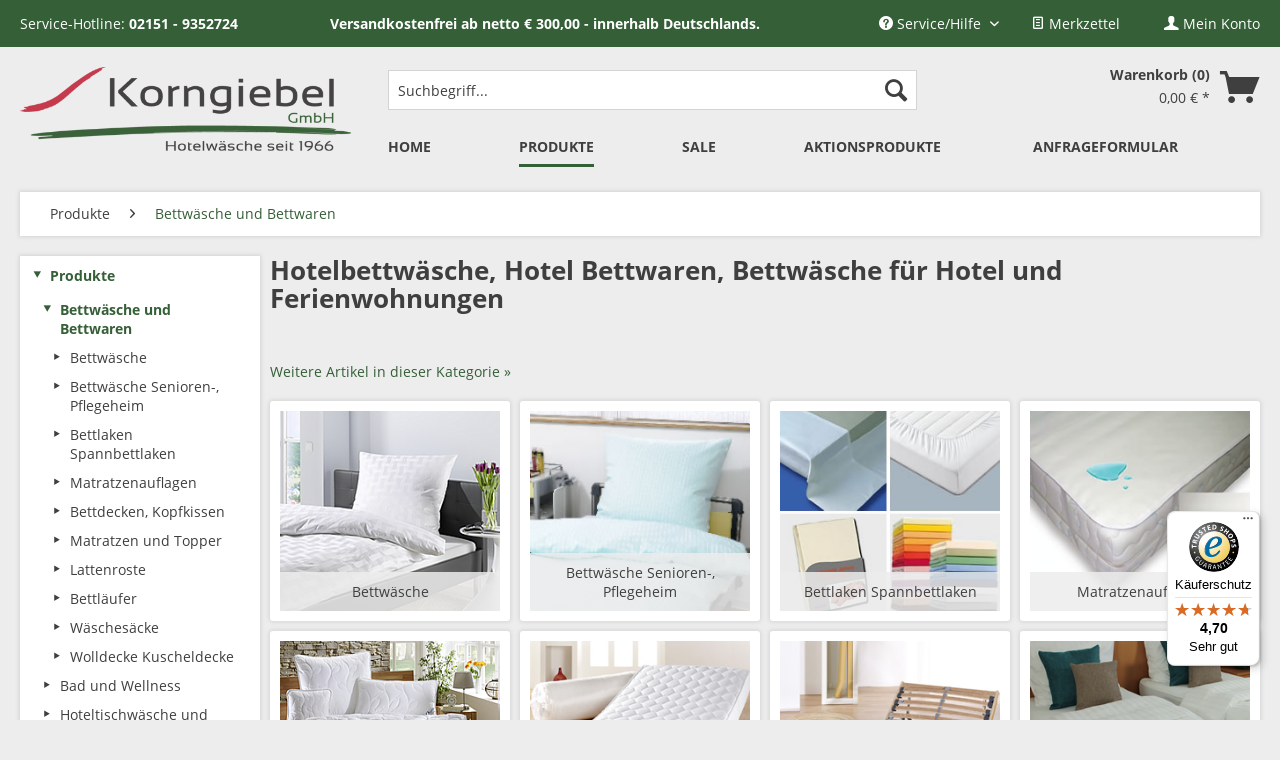

--- FILE ---
content_type: text/html; charset=UTF-8
request_url: https://www.hotelwaescheangebot.de/hotel-bettwaesche-bettwaren
body_size: 12059
content:
<!DOCTYPE html>
<html class="no-js" lang="de" itemscope="itemscope" itemtype="http://schema.org/WebPage">
<head>
<meta charset="utf-8"><script>window.dataLayer = window.dataLayer || [];</script><script>window.dataLayer.push({"ecommerce":{"currencyCode":"EUR","impressions":[]},"google_tag_params":{"ecomm_pagetype":"category","ecomm_prodid":[],"ecomm_category":"Bettw\u00e4sche und Bettwaren"}});</script><!-- WbmTagManager -->
<script>
(function(w,d,s,l,i){w[l]=w[l]||[];w[l].push({'gtm.start':new Date().getTime(),event:'gtm.js'});var f=d.getElementsByTagName(s)[0],j=d.createElement(s),dl=l!='dataLayer'?'&l='+l:'';j.async=true;j.src='https://www.googletagmanager.com/gtm.js?id='+i+dl;f.parentNode.insertBefore(j,f);})(window,document,'script','dataLayer','GTM-5F4P6CL');
</script>
<!-- End WbmTagManager -->
<meta name="author" content="Korngiebel GmbH" />
<meta name="robots" content="index,follow" />
<meta name="revisit-after" content="15 days" />
<meta name="keywords" content="hotel bettwaren, hotelbettwäsche, hotelwäsche, hotelbettwaren, matratzen, Matratzenauflagen, Einziehdecken, Kopfkissen, Steppbetten, Bettwäsche" />
<meta name="description" content="Hotel Bettwaren, Steppbetten, Kopfkissen, Matratzen in großer Auswahl. Unsere Hotelbettwäsche verschönert das Ambiente Ihrer Unterkunft." />
<meta property="og:type" content="product" />
<meta property="og:site_name" content="Korngiebel" />
<meta property="og:title" content="Bettwäsche und Bettwaren" />
<meta property="og:description" content=" Hotelbettwäsche, Hotelwäsche, Hotel Bettwaren, Matratzen
Bettwaren für Hotel, Ferienwohnung, Ferienhaus, Pension, Gästezimmer, Seniorenheim, Klinik und viele weitere Einrichtungen. Verschönern Sie Ihre Schlafzimmer mit Bettwaren in…" />
<meta name="twitter:card" content="product" />
<meta name="twitter:site" content="Korngiebel" />
<meta name="twitter:title" content="Bettwäsche und Bettwaren" />
<meta name="twitter:description" content=" Hotelbettwäsche, Hotelwäsche, Hotel Bettwaren, Matratzen
Bettwaren für Hotel, Ferienwohnung, Ferienhaus, Pension, Gästezimmer, Seniorenheim, Klinik und viele weitere Einrichtungen. Verschönern Sie Ihre Schlafzimmer mit Bettwaren in…" />
<meta property="og:image" content="https://www.hotelwaescheangebot.de/media/image/c1/73/b0/149490-bettwaescheDaNxCEtNOFgGf.jpg" />
<meta name="twitter:image" content="https://www.hotelwaescheangebot.de/media/image/c1/73/b0/149490-bettwaescheDaNxCEtNOFgGf.jpg" />
<meta itemprop="copyrightHolder" content="Korngiebel" />
<meta itemprop="copyrightYear" content="2014" />
<meta itemprop="isFamilyFriendly" content="True" />
<meta itemprop="image" content="https://www.hotelwaescheangebot.de/media/image/a7/44/29/ShopLogoLarge.png" />
<meta name="viewport" content="width=device-width, initial-scale=1.0">
<meta name="mobile-web-app-capable" content="yes">
<meta name="apple-mobile-web-app-title" content="Korngiebel">
<meta name="apple-mobile-web-app-capable" content="yes">
<meta name="apple-mobile-web-app-status-bar-style" content="default">
<link rel="apple-touch-icon-precomposed" href="/themes/Frontend/Responsive/frontend/_public/src/img/apple-touch-icon-precomposed.png">
<link rel="shortcut icon" href="https://www.hotelwaescheangebot.de/media/unknown/d9/0c/f4/favicon.ico">
<meta name="msapplication-navbutton-color" content="#355f37" />
<meta name="application-name" content="Korngiebel" />
<meta name="msapplication-starturl" content="https://www.hotelwaescheangebot.de/" />
<meta name="msapplication-window" content="width=1024;height=768" />
<meta name="msapplication-TileImage" content="/themes/Frontend/Responsive/frontend/_public/src/img/win-tile-image.png">
<meta name="msapplication-TileColor" content="#355f37">
<meta name="theme-color" content="#355f37" />
<link rel="canonical" href="https://www.hotelwaescheangebot.de/hotel-bettwaesche-bettwaren"/>
<title itemprop="name">Hotel Bettwaren, Bettwäsche bestellen</title>
<link href="/web/cache/1753691125_77bf91574d312ccd09cad13534f84bed.css" media="all" rel="stylesheet" type="text/css" />
</head>
<body class="
is--ctl-listing is--act-index" >
<div class="page-wrap">
<noscript class="noscript-main">
<div class="alert is--warning">
<div class="alert--icon">
<i class="icon--element icon--warning"></i>
</div>
<div class="alert--content">
Um Korngiebel in vollem Umfang nutzen zu k&ouml;nnen, empfehlen wir Ihnen Javascript in Ihrem Browser zu aktiveren.
</div>
</div>
<!-- WbmTagManager (noscript) -->
<iframe src="https://www.googletagmanager.com/ns.html?id=GTM-5F4P6CL"
        height="0" width="0" style="display:none;visibility:hidden"></iframe>
<!-- End WbmTagManager (noscript) --></noscript>
<header class="header-main">
<div class="top-bar">
<div class="container block-group">
<nav class="top-bar--navigation block left">
<div class="navigation--entry">
Service-Hotline: <span class="bold">02151 -   9352724 </span> <span class="bold"> &nbsp;&nbsp;&nbsp;&nbsp;&nbsp;&nbsp;&nbsp;&nbsp;&nbsp;&nbsp;&nbsp;&nbsp;&nbsp;&nbsp;&nbsp;&nbsp;&nbsp;&nbsp;&nbsp;&nbsp;&nbsp; Versandkostenfrei  ab netto € 300,00 - innerhalb Deutschlands.</span>
</div>
</nav>
<nav class="top-bar--navigation block">
<div class="navigation--entry entry--notepad" role="menuitem">
<a href="https://www.hotelwaescheangebot.de/note" title="Merkzettel" class="navigation--link">
<i class="icon--text"></i>
Merkzettel
</a>
</div>
<div class="navigation--entry entry--account with-slt" role="menuitem" data-offcanvas="false" data-offCanvasSelector=".account--dropdown-navigation">
<a href="https://www.hotelwaescheangebot.de/account" title="Mein Konto" class="navigation--link">
<i class="icon--account"></i>
<span class="account--display">
Mein Konto
</span>
</a>
<div class="account--dropdown-navigation">
<div class="navigation--smartphone">
<div class="entry--close-off-canvas">
<a href="#close-account-menu" class="account--close-off-canvas" title="Menü schließen">
Menü schließen <i class="icon--arrow-right"></i>
</a>
</div>
</div>
<div class="account--menu is--rounded is--personalized">
<span class="navigation--headline">
Mein Konto
</span>
<div class="account--menu-container">
<ul class="sidebar--navigation navigation--list is--level0 show--active-items">
<li class="navigation--entry">
<span class="navigation--signin">
<a href="https://www.hotelwaescheangebot.de/account#hide-registration" class="blocked--link btn is--primary navigation--signin-btn" data-collapseTarget="#registration" data-action="close">
Anmelden
</a>
<span class="navigation--register">
oder
<a href="https://www.hotelwaescheangebot.de/account#show-registration" class="blocked--link" data-collapseTarget="#registration" data-action="open">
registrieren
</a>
</span>
</span>
</li>
<li class="navigation--entry">
<a href="https://www.hotelwaescheangebot.de/account" title="Übersicht" class="navigation--link">
Übersicht
</a>
</li>
<li class="navigation--entry">
<a href="https://www.hotelwaescheangebot.de/account/profile" title="Persönliche Daten" class="navigation--link" rel="nofollow">
Persönliche Daten
</a>
</li>
<li class="navigation--entry">
<a href="https://www.hotelwaescheangebot.de/address/index/sidebar/" title="Adressen" class="navigation--link" rel="nofollow">
Adressen
</a>
</li>
<li class="navigation--entry">
<a href="https://www.hotelwaescheangebot.de/account/payment" title="Zahlungsarten" class="navigation--link" rel="nofollow">
Zahlungsarten
</a>
</li>
<li class="navigation--entry">
<a href="https://www.hotelwaescheangebot.de/account/orders" title="Bestellungen" class="navigation--link" rel="nofollow">
Bestellungen
</a>
</li>
<li class="navigation--entry">
<a href="https://www.hotelwaescheangebot.de/note" title="Merkzettel" class="navigation--link" rel="nofollow">
Merkzettel
</a>
</li>
</ul>
</div>
</div>
</div>
</div>
</nav>
<nav class="top-bar--navigation block" role="menubar">

    



    

<div class="navigation--entry entry--compare is--hidden" role="menuitem" aria-haspopup="true" data-drop-down-menu="true">
    

</div>
<div class="navigation--entry entry--service has--drop-down" role="menuitem" aria-haspopup="true" data-drop-down-menu="true">
<i class="icon--service"></i> Service/Hilfe
<ul class="service--list is--rounded" role="menu">
<li class="service--entry" role="menuitem">
<a class="service--link" href="https://www.hotelwaescheangebot.de/kontaktformular" title="Kontaktformular" >
Kontaktformular
</a>
</li>
<li class="service--entry" role="menuitem">
<a class="service--link" href="https://www.hotelwaescheangebot.de/nuetzliche-tips" title="Nützliche Tips" >
Nützliche Tips
</a>
</li>
<li class="service--entry" role="menuitem">
<a class="service--link" href="https://www.hotelwaescheangebot.de/hilfe-zur-bestellung" title="Hilfe zur Bestellung" target="_self">
Hilfe zur Bestellung
</a>
</li>
<li class="service--entry" role="menuitem">
<a class="service--link" href="https://www.hotelwaescheangebot.de/musterservice" title="Musterservice" >
Musterservice
</a>
</li>
</ul>
</div>
</nav>
</div>
</div>
<div class="container header--navigation">
<div class="logo-main block-group" role="banner">
<div class="logo--shop block">
<a class="logo--link" href="https://www.hotelwaescheangebot.de/" title="Korngiebel - zur Startseite wechseln">
<picture>
<source srcset="https://www.hotelwaescheangebot.de/media/image/a7/44/29/ShopLogoLarge.png" media="(min-width: 78.75em)">
<source srcset="https://www.hotelwaescheangebot.de/media/image/a7/44/29/ShopLogoLarge.png" media="(min-width: 64em)">
<source srcset="https://www.hotelwaescheangebot.de/media/image/a7/44/29/ShopLogoLarge.png" media="(min-width: 48em)">
<img srcset="https://www.hotelwaescheangebot.de/media/image/a7/44/29/ShopLogoLarge.png" alt="Korngiebel - zur Startseite wechseln" />
</picture>
</a>
</div>
</div>
<nav class="shop--navigation block-group">
<ul class="navigation--list block-group" role="menubar">
<li class="navigation--entry entry--menu-left" role="menuitem">
<a class="entry--link entry--trigger btn is--icon-left" href="#offcanvas--left" data-offcanvas="true" data-offCanvasSelector=".sidebar-main">
<i class="icon--menu"></i> Menü
</a>
</li>
<li class="navigation--entry entry--search" role="menuitem" data-search="true" aria-haspopup="true" data-minLength="3">
<a class="btn entry--link entry--trigger" href="#show-hide--search" title="Suche anzeigen / schließen">
<i class="icon--search"></i>
<span class="search--display">Suchen</span>
</a>
<form action="/search" method="get" class="main-search--form">
<input type="search" name="sSearch" class="main-search--field" autocomplete="off" autocapitalize="off" placeholder="Suchbegriff..." maxlength="30" />
<button type="submit" class="main-search--button">
<i class="icon--search"></i>
<span class="main-search--text">Suchen</span>
</button>
<div class="form--ajax-loader">&nbsp;</div>
</form>
<div class="main-search--results"></div>
</li>

    <li class="navigation--entry entry--notepad" role="menuitem">
        <a href="https://www.hotelwaescheangebot.de/note" title="Merkzettel" class="btn">
            <i class="icon--text"></i>
                    </a>
    </li>




    <li class="navigation--entry entry--account with-slt"
        role="menuitem"
        data-offcanvas="true"
        data-offCanvasSelector=".account--dropdown-navigation.inno--account-dropdown-navigation">
        
            <a href="https://www.hotelwaescheangebot.de/account"
               title="Mein Konto"
               class="btn is--icon-left entry--link account--link">
                <i class="icon--account"></i>
                                    <span class="account--display">
                        Mein Konto
                    </span>
                            </a>
        

                    
                <div class="account--dropdown-navigation inno--account-dropdown-navigation">

                    
                        <div class="navigation--smartphone">
                            <div class="entry--close-off-canvas">
                                <a href="#close-account-menu"
                                   class="account--close-off-canvas"
                                   title="Menü schließen">
                                    Menü schließen <i class="icon--arrow-right"></i>
                                </a>
                            </div>
                        </div>
                    

                    
                            <div class="account--menu is--rounded is--personalized">
        
    
    
                            
                
                                            <span class="navigation--headline">
                            Mein Konto
                        </span>
                                    

                
                <div class="account--menu-container">

                    
                        
                        <ul class="sidebar--navigation navigation--list is--level0 show--active-items">
                            
                                
                                
                                    
                                                                                    <li class="navigation--entry">
                                                <span class="navigation--signin">
                                                    <a href="https://www.hotelwaescheangebot.de/account#hide-registration"
                                                       class="blocked--link btn is--primary navigation--signin-btn"
                                                       data-collapseTarget="#registration"
                                                       data-action="close">
                                                        Anmelden
                                                    </a>
                                                    <span class="navigation--register">
                                                        oder
                                                        <a href="https://www.hotelwaescheangebot.de/account#show-registration"
                                                           class="blocked--link"
                                                           data-collapseTarget="#registration"
                                                           data-action="open">
                                                            registrieren
                                                        </a>
                                                    </span>
                                                </span>
                                            </li>
                                                                            

                                    
                                        <li class="navigation--entry">
                                            <a href="https://www.hotelwaescheangebot.de/account" title="Übersicht" class="navigation--link">
                                                Übersicht
                                            </a>
                                        </li>
                                    
                                

                                
                                
                                    <li class="navigation--entry">
                                        <a href="https://www.hotelwaescheangebot.de/account/profile" title="Persönliche Daten" class="navigation--link" rel="nofollow">
                                            Persönliche Daten
                                        </a>
                                    </li>
                                

                                
                                
                                                                            
                                            <li class="navigation--entry">
                                                <a href="https://www.hotelwaescheangebot.de/address/index/sidebar/" title="Adressen" class="navigation--link" rel="nofollow">
                                                    Adressen
                                                </a>
                                            </li>
                                        
                                                                    

                                
                                
                                    <li class="navigation--entry">
                                        <a href="https://www.hotelwaescheangebot.de/account/payment" title="Zahlungsarten" class="navigation--link" rel="nofollow">
                                            Zahlungsarten
                                        </a>
                                    </li>
                                

                                
                                
                                    <li class="navigation--entry">
                                        <a href="https://www.hotelwaescheangebot.de/account/orders" title="Bestellungen" class="navigation--link" rel="nofollow">
                                            Bestellungen
                                        </a>
                                    </li>
                                

                                
                                
                                                                    

                                
                                
                                    <li class="navigation--entry">
                                        <a href="https://www.hotelwaescheangebot.de/note" title="Merkzettel" class="navigation--link" rel="nofollow">
                                            Merkzettel
                                        </a>
                                    </li>
                                

                                
                                
                                                                    

                                
                                
                                                                    
                            
                        </ul>
                    
                </div>
                    

    </div>
                    
                </div>
            
            </li>




    <li class="navigation--entry entry--cart" role="menuitem">
        <a class="btn is--icon-right cart--link" href="https://www.hotelwaescheangebot.de/checkout/cart" title="Warenkorb">
            <span class="cart--display">
                                    Warenkorb
                            </span>

            <span class="badge is--primary is--minimal cart--quantity">0</span>

            <span class="cart--amount">
                0,00&nbsp;&euro; *
            </span>

            <i class="icon--basket"></i>
        </a>
        <div class="ajax-loader">&nbsp;</div>
    </li>



</ul>
</nav>
<div class="container--ajax-cart" data-collapse-cart="true" data-displayMode="offcanvas"></div>
</div>
</header>
<nav class="navigation-main">
<div class="container" data-menu-scroller="true" data-listSelector=".navigation--list.container" data-viewPortSelector=".navigation--list-wrapper">
<div class="navigation--list-wrapper">
<ul class="navigation--list container" role="menubar" itemscope="itemscope" itemtype="http://schema.org/SiteNavigationElement">
<li class="navigation--entry is--home" role="menuitem"><a class="navigation--link is--first" href="https://www.hotelwaescheangebot.de/" title="Home" itemprop="url"><span itemprop="name">Home</span></a></li><li class="navigation--entry is--active" role="menuitem"><a class="navigation--link is--active" href="https://www.hotelwaescheangebot.de/produkte/" title="Produkte" itemprop="url"><span itemprop="name">Produkte</span></a></li><li class="navigation--entry" role="menuitem"><a class="navigation--link" href="https://www.hotelwaescheangebot.de/sale/" title="SALE" itemprop="url"><span itemprop="name">SALE</span></a></li><li class="navigation--entry" role="menuitem"><a class="navigation--link" href="https://www.hotelwaescheangebot.de/aktionsprodukte/" title="Aktionsprodukte" itemprop="url"><span itemprop="name">Aktionsprodukte</span></a></li>
<li class="navigation--entry" role="menuitem">
<a href="https://www.hotelwaescheangebot.de/anfrageformular" title="Anfrageformular" class="navigation--link is--first" >
<span itemprop="name">Anfrageformular</span>
</a>
</li>
</ul>
</div>
<div class="advanced-menu" data-advanced-menu="true" data-hoverDelay="250">
<div class="menu--container">
<div class="button-container">
<a href="https://www.hotelwaescheangebot.de/produkte/" class="button--category" title="Zur Kategorie Produkte">
<i class="icon--arrow-right"></i>
Zur Kategorie Produkte
</a>
<span class="button--close">
<i class="icon--cross"></i>
</span>
</div>
<div class="content--wrapper has--content">
<ul class="menu--list menu--level-0 columns--4" style="width: 100%;">
<li class="menu--list-item item--level-0" style="width: 100%">
<a href="https://www.hotelwaescheangebot.de/hotel-bettwaesche-bettwaren" class="menu--list-item-link" title="Bettwäsche und Bettwaren">Bettwäsche und Bettwaren</a>
</li>
<li class="menu--list-item item--level-0" style="width: 100%">
<a href="https://www.hotelwaescheangebot.de/produkte/bad-und-wellness/" class="menu--list-item-link" title="Bad und Wellness">Bad und Wellness</a>
</li>
<li class="menu--list-item item--level-0" style="width: 100%">
<a href="https://www.hotelwaescheangebot.de/hoteltischwaesche-tischdeckenunterlagen" class="menu--list-item-link" title="Hoteltischwäsche und Tischdeckenunterlagen">Hoteltischwäsche und Tischdeckenunterlagen</a>
</li>
<li class="menu--list-item item--level-0" style="width: 100%">
<a href="https://www.hotelwaescheangebot.de/hotelkosmetik" class="menu--list-item-link" title="Hotelkosmetik">Hotelkosmetik</a>
</li>
<li class="menu--list-item item--level-0" style="width: 100%">
<a href="https://www.hotelwaescheangebot.de/seifenspender-nachfuellkanister" class="menu--list-item-link" title="Seifenspender und Nachfüllkanister ">Seifenspender und Nachfüllkanister </a>
</li>
<li class="menu--list-item item--level-0" style="width: 100%">
<a href="https://www.hotelwaescheangebot.de/welcomeset-welcomekit-serviceset-reinigungsset" class="menu--list-item-link" title="Service Sets Welcome Kit">Service Sets Welcome Kit</a>
</li>
<li class="menu--list-item item--level-0" style="width: 100%">
<a href="https://www.hotelwaescheangebot.de/produkte/baby-und-kind/" class="menu--list-item-link" title="Baby und Kind">Baby und Kind</a>
</li>
<li class="menu--list-item item--level-0" style="width: 100%">
<a href="https://www.hotelwaescheangebot.de/wolldecke-wohndecke" class="menu--list-item-link" title="Wolldecke, Wohndecke">Wolldecke, Wohndecke</a>
</li>
<li class="menu--list-item item--level-0" style="width: 100%">
<a href="https://www.hotelwaescheangebot.de/produkte/zierkissen-dekokissen/" class="menu--list-item-link" title="Zierkissen, Dekokissen">Zierkissen, Dekokissen</a>
</li>
<li class="menu--list-item item--level-0" style="width: 100%">
<a href="https://www.hotelwaescheangebot.de/kuechentuch/reinigungstuch/" class="menu--list-item-link" title="Küchentücher, Reinigungstücher">Küchentücher, Reinigungstücher</a>
</li>
<li class="menu--list-item item--level-0" style="width: 100%">
<a href="https://www.hotelwaescheangebot.de/pflegehilfe" class="menu--list-item-link" title="Pflegehilfe">Pflegehilfe</a>
</li>
<li class="menu--list-item item--level-0" style="width: 100%">
<a href="https://www.hotelwaescheangebot.de/skirting-hussen" class="menu--list-item-link" title="Skirting, Stehtischdecken, Hussen">Skirting, Stehtischdecken, Hussen</a>
</li>
<li class="menu--list-item item--level-0" style="width: 100%">
<a href="https://www.hotelwaescheangebot.de/serviceschuerzen-bistroschuerzen-vorbinder" class="menu--list-item-link" title="Vorbinder und Schürzen">Vorbinder und Schürzen</a>
</li>
<li class="menu--list-item item--level-0" style="width: 100%">
<a href="https://www.hotelwaescheangebot.de/berufsbekleidung" class="menu--list-item-link" title="Berufsbekleidung">Berufsbekleidung</a>
</li>
<li class="menu--list-item item--level-0" style="width: 100%">
<a href="https://www.hotelwaescheangebot.de/gastronomiebesteck" class="menu--list-item-link" title="Gastronomie Besteck">Gastronomie Besteck</a>
</li>
</ul>
</div>
</div>
<div class="menu--container">
<div class="button-container">
<a href="https://www.hotelwaescheangebot.de/sale/" class="button--category" title="Zur Kategorie SALE">
<i class="icon--arrow-right"></i>
Zur Kategorie SALE
</a>
<span class="button--close">
<i class="icon--cross"></i>
</span>
</div>
<div class="content--wrapper has--content has--teaser">
<ul class="menu--list menu--level-0 columns--2" style="width: 50%;">
<li class="menu--list-item item--level-0" style="width: 100%">
<a href="https://www.hotelwaescheangebot.de/sale/restposten-tischwaesche-und-servietten/" class="menu--list-item-link" title="Restposten - Tischwäsche und Servietten">Restposten - Tischwäsche und Servietten</a>
</li>
<li class="menu--list-item item--level-0" style="width: 100%">
<a href="https://www.hotelwaescheangebot.de/sale/restposten-handtuecher-frotteeslipper-bademaentel/" class="menu--list-item-link" title="Restposten - Handtücher, Frotteeslipper, Bademäntel">Restposten - Handtücher, Frotteeslipper, Bademäntel</a>
</li>
<li class="menu--list-item item--level-0" style="width: 100%">
<a href="https://www.hotelwaescheangebot.de/hotelkosmetik-restposten" class="menu--list-item-link" title="Restposten - Hotelkosmetik">Restposten - Hotelkosmetik</a>
</li>
<li class="menu--list-item item--level-0" style="width: 100%">
<a href="https://www.hotelwaescheangebot.de/sale/restposten-therapieliegenbezuege/" class="menu--list-item-link" title="Restposten - Therapieliegenbezüge">Restposten - Therapieliegenbezüge</a>
</li>
<li class="menu--list-item item--level-0" style="width: 100%">
<a href="https://www.hotelwaescheangebot.de/sale/restposten-bettwaesche-und-bettwaren/" class="menu--list-item-link" title="Restposten - Bettwäsche und Bettwaren">Restposten - Bettwäsche und Bettwaren</a>
</li>
<li class="menu--list-item item--level-0" style="width: 100%">
<a href="https://www.hotelwaescheangebot.de/sale/restposten-schuerzen-und-vorbinder/" class="menu--list-item-link" title="Restposten - Schürzen und Vorbinder">Restposten - Schürzen und Vorbinder</a>
</li>
<li class="menu--list-item item--level-0" style="width: 100%">
<a href="https://www.hotelwaescheangebot.de/wolldecken-restposten" class="menu--list-item-link" title="Restposten - Wolldecken, Kuscheldecken, Zierkissen">Restposten - Wolldecken, Kuscheldecken, Zierkissen</a>
</li>
<li class="menu--list-item item--level-0" style="width: 100%">
<a href="https://www.hotelwaescheangebot.de/sale/restposten-berufsbekleidung/" class="menu--list-item-link" title="Restposten - Berufsbekleidung">Restposten - Berufsbekleidung</a>
</li>
<li class="menu--list-item item--level-0" style="width: 100%">
<a href="https://www.hotelwaescheangebot.de/sale/restposten-shirts-und-polo-shirts/" class="menu--list-item-link" title="Restposten - Shirts und Polo-Shirts">Restposten - Shirts und Polo-Shirts</a>
</li>
<li class="menu--list-item item--level-0" style="width: 100%">
<a href="https://www.hotelwaescheangebot.de/sale/restposten-kuechentuecher-reinigungstuecher/" class="menu--list-item-link" title="Restposten - Küchentücher - Reinigungstücher">Restposten - Küchentücher - Reinigungstücher</a>
</li>
<li class="menu--list-item item--level-0" style="width: 100%">
<a href="https://www.hotelwaescheangebot.de/sale/restposten-hussen-und-skirtings/" class="menu--list-item-link" title="Restposten - Hussen und Skirtings">Restposten - Hussen und Skirtings</a>
</li>
<li class="menu--list-item item--level-0" style="width: 100%">
<a href="https://www.hotelwaescheangebot.de/sale/restposten-besteck/" class="menu--list-item-link" title="Restposten - Besteck">Restposten - Besteck</a>
</li>
<li class="menu--list-item item--level-0" style="width: 100%">
<a href="https://www.hotelwaescheangebot.de/sale/restposten-einweg-kopfbedeckung/" class="menu--list-item-link" title="Restposten - Einweg Kopfbedeckung">Restposten - Einweg Kopfbedeckung</a>
</li>
</ul>
<div class="menu--delimiter" style="right: 50%;"></div>
<div class="menu--teaser" style="width: 50%;">
<a href="https://www.hotelwaescheangebot.de/sale/" title="Zur Kategorie SALE" class="teaser--image" style="background-image: url(https://www.hotelwaescheangebot.de/media/image/c5/25/bf/restposten-570-250OMjwMw0ZJHwe4.jpg);"></a>
<div class="teaser--headline">Restposten und Sonderposten</div>
<div class="teaser--text">
In unserem Online-Shop finden Sie regelmäßig Restposten, Sonderposten sowie Ware aus Überlieferungen oder Mustersendung. Schauen Sie sich unter der Rubrik SALE die verschiedenen Produkte an. Auf alle Produkte erhalten Sie einen Preisnachlaß. Der...
<a class="teaser--text-link" href="https://www.hotelwaescheangebot.de/sale/" title="mehr erfahren">
mehr erfahren
</a>
</div>
</div>
</div>
</div>
<div class="menu--container">
<div class="button-container">
<a href="https://www.hotelwaescheangebot.de/aktionsprodukte/" class="button--category" title="Zur Kategorie Aktionsprodukte">
<i class="icon--arrow-right"></i>
Zur Kategorie Aktionsprodukte
</a>
<span class="button--close">
<i class="icon--cross"></i>
</span>
</div>
<div class="content--wrapper has--teaser">
<div class="menu--teaser" style="width: 100%;">
<div class="teaser--headline">Aktionsprodukte</div>
<div class="teaser--text">
Aktionsprodukte
Wir bieten regelmäßig auf viele unserer  Hotelwäsche  Produkte einen Aktionsrabatt.
Z.B. Hotelbettwäsche, Hotelhandtücher, Bettlaken, Wolldecken, Hotelkosmetik, Hotelslipper, Bademäntel.
Damast Tischdecken,&nbsp;...
<a class="teaser--text-link" href="https://www.hotelwaescheangebot.de/aktionsprodukte/" title="mehr erfahren">
mehr erfahren
</a>
</div>
</div>
</div>
</div>
</div>
</div>
</nav>
<div class="emotion--overlay">
<i class="emotion--loading-indicator"></i>
</div>
<section class=" content-main container block-group is--small">
<nav class="content--breadcrumb block">
<ul class="breadcrumb--list" role="menu" itemscope itemtype="http://schema.org/BreadcrumbList">
<li class="breadcrumb--entry" itemprop="itemListElement" itemscope itemtype="http://schema.org/ListItem">
<a class="breadcrumb--link" href="https://www.hotelwaescheangebot.de/produkte/" title="Produkte" itemprop="item">
<link itemprop="url" href="https://www.hotelwaescheangebot.de/produkte/" />
<span class="breadcrumb--title" itemprop="name">Produkte</span>
</a>
<meta itemprop="position" content="0" />
</li>
<li class="breadcrumb--separator">
<i class="icon--arrow-right"></i>
</li>
<li class="breadcrumb--entry is--active" itemprop="itemListElement" itemscope itemtype="http://schema.org/ListItem">
<a class="breadcrumb--link" href="https://www.hotelwaescheangebot.de/hotel-bettwaesche-bettwaren" title="Bettwäsche und Bettwaren" itemprop="item">
<link itemprop="url" href="https://www.hotelwaescheangebot.de/hotel-bettwaesche-bettwaren" />
<span class="breadcrumb--title" itemprop="name">Bettwäsche und Bettwaren</span>
</a>
<meta itemprop="position" content="1" />
</li>
</ul>
</nav>
<div class="content-main--inner">
<aside class="sidebar-main off-canvas">
<div class="navigation--smartphone">
<ul class="navigation--list ">
<li class="navigation--entry entry--close-off-canvas">
<a href="#close-categories-menu" title="Menü schließen" class="navigation--link">
Menü schließen <i class="icon--arrow-right"></i>
</a>
</li>
</ul>
<div class="mobile--switches">

    



    

</div>
</div>
<div class="sidebar--categories-wrapper" data-subcategory-nav="true" data-mainCategoryId="3" data-categoryId="5" data-fetchUrl="/widgets/listing/getCategory/categoryId/5">
<div class="categories--headline navigation--headline">
Kategorien
</div>
<div class="sidebar--categories-navigation">
<ul class="sidebar--navigation categories--navigation navigation--list is--drop-down is--level0 is--rounded" role="menu">
<li class="navigation--entry is--active has--sub-categories has--sub-children" role="menuitem">
<a class="navigation--link is--active has--sub-categories link--go-forward" href="https://www.hotelwaescheangebot.de/produkte/" data-categoryId="4" data-fetchUrl="/widgets/listing/getCategory/categoryId/4" title="Produkte" >
Produkte
<span class="is--icon-right">
<i class="icon--arrow-right"></i>
</span>
</a>
<ul class="sidebar--navigation categories--navigation navigation--list is--level1 is--rounded" role="menu">
<li class="navigation--entry is--active has--sub-categories has--sub-children" role="menuitem">
<a class="navigation--link is--active has--sub-categories link--go-forward" href="https://www.hotelwaescheangebot.de/hotel-bettwaesche-bettwaren" data-categoryId="5" data-fetchUrl="/widgets/listing/getCategory/categoryId/5" title="Bettwäsche und Bettwaren" >
Bettwäsche und Bettwaren
<span class="is--icon-right">
<i class="icon--arrow-right"></i>
</span>
</a>
<ul class="sidebar--navigation categories--navigation navigation--list is--level2 navigation--level-high is--rounded" role="menu">
<li class="navigation--entry has--sub-children" role="menuitem">
<a class="navigation--link link--go-forward" href="https://www.hotelwaescheangebot.de/hotelbettwaesche" data-categoryId="6" data-fetchUrl="/widgets/listing/getCategory/categoryId/6" title="Bettwäsche" >
Bettwäsche
<span class="is--icon-right">
<i class="icon--arrow-right"></i>
</span>
</a>
</li>
<li class="navigation--entry" role="menuitem">
<a class="navigation--link" href="https://www.hotelwaescheangebot.de/bettwaesche-pflegeheim-seniorenheim" data-categoryId="185" data-fetchUrl="/widgets/listing/getCategory/categoryId/185" title="Bettwäsche Senioren-, Pflegeheim" >
Bettwäsche Senioren-, Pflegeheim
</a>
</li>
<li class="navigation--entry has--sub-children" role="menuitem">
<a class="navigation--link link--go-forward" href="https://www.hotelwaescheangebot.de/produkte/bettwaesche-und-bettwaren/bettlaken-spannbettlaken/" data-categoryId="8" data-fetchUrl="/widgets/listing/getCategory/categoryId/8" title="Bettlaken Spannbettlaken" >
Bettlaken Spannbettlaken
<span class="is--icon-right">
<i class="icon--arrow-right"></i>
</span>
</a>
</li>
<li class="navigation--entry" role="menuitem">
<a class="navigation--link" href="https://www.hotelwaescheangebot.de/matratzenauflagen-matratzenschutz" data-categoryId="43" data-fetchUrl="/widgets/listing/getCategory/categoryId/43" title="Matratzenauflagen " >
Matratzenauflagen
</a>
</li>
<li class="navigation--entry has--sub-children" role="menuitem">
<a class="navigation--link link--go-forward" href="https://www.hotelwaescheangebot.de/produkte/bettwaesche-und-bettwaren/bettdecken-kopfkissen/" data-categoryId="9" data-fetchUrl="/widgets/listing/getCategory/categoryId/9" title="Bettdecken, Kopfkissen" >
Bettdecken, Kopfkissen
<span class="is--icon-right">
<i class="icon--arrow-right"></i>
</span>
</a>
</li>
<li class="navigation--entry has--sub-children" role="menuitem">
<a class="navigation--link link--go-forward" href="https://www.hotelwaescheangebot.de/matratzen-topper-hotel" data-categoryId="10" data-fetchUrl="/widgets/listing/getCategory/categoryId/10" title="Matratzen und Topper" >
Matratzen und Topper
<span class="is--icon-right">
<i class="icon--arrow-right"></i>
</span>
</a>
</li>
<li class="navigation--entry" role="menuitem">
<a class="navigation--link" href="https://www.hotelwaescheangebot.de/lattenroste-hotel" data-categoryId="157" data-fetchUrl="/widgets/listing/getCategory/categoryId/157" title="Lattenroste" >
Lattenroste
</a>
</li>
<li class="navigation--entry" role="menuitem">
<a class="navigation--link" href="https://www.hotelwaescheangebot.de/bettlaeufer" data-categoryId="44" data-fetchUrl="/widgets/listing/getCategory/categoryId/44" title="Bettläufer" >
Bettläufer
</a>
</li>
<li class="navigation--entry" role="menuitem">
<a class="navigation--link" href="https://www.hotelwaescheangebot.de/waeschesack" data-categoryId="199" data-fetchUrl="/widgets/listing/getCategory/categoryId/199" title="Wäschesäcke" >
Wäschesäcke
</a>
</li>
<li class="navigation--entry" role="menuitem">
<a class="navigation--link" href="https://www.hotelwaescheangebot.de/fleece-kuschel-schlaf-woll-decke" data-categoryId="45" data-fetchUrl="/widgets/listing/getCategory/categoryId/45" title="Wolldecke Kuscheldecke" >
Wolldecke Kuscheldecke
</a>
</li>
</ul>
</li>
<li class="navigation--entry has--sub-children" role="menuitem">
<a class="navigation--link link--go-forward" href="https://www.hotelwaescheangebot.de/produkte/bad-und-wellness/" data-categoryId="11" data-fetchUrl="/widgets/listing/getCategory/categoryId/11" title="Bad und Wellness" >
Bad und Wellness
<span class="is--icon-right">
<i class="icon--arrow-right"></i>
</span>
</a>
</li>
<li class="navigation--entry has--sub-children" role="menuitem">
<a class="navigation--link link--go-forward" href="https://www.hotelwaescheangebot.de/hoteltischwaesche-tischdeckenunterlagen" data-categoryId="152" data-fetchUrl="/widgets/listing/getCategory/categoryId/152" title="Hoteltischwäsche und Tischdeckenunterlagen" >
Hoteltischwäsche und Tischdeckenunterlagen
<span class="is--icon-right">
<i class="icon--arrow-right"></i>
</span>
</a>
</li>
<li class="navigation--entry has--sub-children" role="menuitem">
<a class="navigation--link link--go-forward" href="https://www.hotelwaescheangebot.de/hotelkosmetik" data-categoryId="13" data-fetchUrl="/widgets/listing/getCategory/categoryId/13" title="Hotelkosmetik" >
Hotelkosmetik
<span class="is--icon-right">
<i class="icon--arrow-right"></i>
</span>
</a>
</li>
<li class="navigation--entry has--sub-children" role="menuitem">
<a class="navigation--link link--go-forward" href="https://www.hotelwaescheangebot.de/seifenspender-nachfuellkanister" data-categoryId="224" data-fetchUrl="/widgets/listing/getCategory/categoryId/224" title="Seifenspender und Nachfüllkanister " >
Seifenspender und Nachfüllkanister
<span class="is--icon-right">
<i class="icon--arrow-right"></i>
</span>
</a>
</li>
<li class="navigation--entry has--sub-children" role="menuitem">
<a class="navigation--link link--go-forward" href="https://www.hotelwaescheangebot.de/welcomeset-welcomekit-serviceset-reinigungsset" data-categoryId="227" data-fetchUrl="/widgets/listing/getCategory/categoryId/227" title="Service Sets Welcome Kit" >
Service Sets Welcome Kit
<span class="is--icon-right">
<i class="icon--arrow-right"></i>
</span>
</a>
</li>
<li class="navigation--entry" role="menuitem">
<a class="navigation--link" href="https://www.hotelwaescheangebot.de/produkte/baby-und-kind/" data-categoryId="159" data-fetchUrl="/widgets/listing/getCategory/categoryId/159" title="Baby und Kind" >
Baby und Kind
</a>
</li>
<li class="navigation--entry has--sub-children" role="menuitem">
<a class="navigation--link link--go-forward" href="https://www.hotelwaescheangebot.de/wolldecke-wohndecke" data-categoryId="14" data-fetchUrl="/widgets/listing/getCategory/categoryId/14" title="Wolldecke, Wohndecke" >
Wolldecke, Wohndecke
<span class="is--icon-right">
<i class="icon--arrow-right"></i>
</span>
</a>
</li>
<li class="navigation--entry" role="menuitem">
<a class="navigation--link" href="https://www.hotelwaescheangebot.de/produkte/zierkissen-dekokissen/" data-categoryId="154" data-fetchUrl="/widgets/listing/getCategory/categoryId/154" title="Zierkissen, Dekokissen" >
Zierkissen, Dekokissen
</a>
</li>
<li class="navigation--entry has--sub-children" role="menuitem">
<a class="navigation--link link--go-forward" href="https://www.hotelwaescheangebot.de/kuechentuch/reinigungstuch/" data-categoryId="16" data-fetchUrl="/widgets/listing/getCategory/categoryId/16" title="Küchentücher, Reinigungstücher" >
Küchentücher, Reinigungstücher
<span class="is--icon-right">
<i class="icon--arrow-right"></i>
</span>
</a>
</li>
<li class="navigation--entry has--sub-children" role="menuitem">
<a class="navigation--link link--go-forward" href="https://www.hotelwaescheangebot.de/pflegehilfe" data-categoryId="186" data-fetchUrl="/widgets/listing/getCategory/categoryId/186" title="Pflegehilfe" >
Pflegehilfe
<span class="is--icon-right">
<i class="icon--arrow-right"></i>
</span>
</a>
</li>
<li class="navigation--entry has--sub-children" role="menuitem">
<a class="navigation--link link--go-forward" href="https://www.hotelwaescheangebot.de/skirting-hussen" data-categoryId="15" data-fetchUrl="/widgets/listing/getCategory/categoryId/15" title="Skirting, Stehtischdecken, Hussen" >
Skirting, Stehtischdecken, Hussen
<span class="is--icon-right">
<i class="icon--arrow-right"></i>
</span>
</a>
</li>
<li class="navigation--entry has--sub-children" role="menuitem">
<a class="navigation--link link--go-forward" href="https://www.hotelwaescheangebot.de/serviceschuerzen-bistroschuerzen-vorbinder" data-categoryId="17" data-fetchUrl="/widgets/listing/getCategory/categoryId/17" title="Vorbinder und Schürzen" >
Vorbinder und Schürzen
<span class="is--icon-right">
<i class="icon--arrow-right"></i>
</span>
</a>
</li>
<li class="navigation--entry has--sub-children" role="menuitem">
<a class="navigation--link link--go-forward" href="https://www.hotelwaescheangebot.de/berufsbekleidung" data-categoryId="19" data-fetchUrl="/widgets/listing/getCategory/categoryId/19" title="Berufsbekleidung" >
Berufsbekleidung
<span class="is--icon-right">
<i class="icon--arrow-right"></i>
</span>
</a>
</li>
<li class="navigation--entry has--sub-children" role="menuitem">
<a class="navigation--link link--go-forward" href="https://www.hotelwaescheangebot.de/gastronomiebesteck" data-categoryId="28" data-fetchUrl="/widgets/listing/getCategory/categoryId/28" title="Gastronomie Besteck" >
Gastronomie Besteck
<span class="is--icon-right">
<i class="icon--arrow-right"></i>
</span>
</a>
</li>
</ul>
</li>
<li class="navigation--entry has--sub-children" role="menuitem">
<a class="navigation--link link--go-forward" href="https://www.hotelwaescheangebot.de/sale/" data-categoryId="29" data-fetchUrl="/widgets/listing/getCategory/categoryId/29" title="SALE" >
SALE
<span class="is--icon-right">
<i class="icon--arrow-right"></i>
</span>
</a>
</li>
<li class="navigation--entry" role="menuitem">
<a class="navigation--link" href="https://www.hotelwaescheangebot.de/aktionsprodukte/" data-categoryId="160" data-fetchUrl="/widgets/listing/getCategory/categoryId/160" title="Aktionsprodukte" >
Aktionsprodukte
</a>
</li>
<li class="navigation--entry" role="menuitem">
<a href="https://www.hotelwaescheangebot.de/anfrageformular" title="Anfrageformular" class="navigation--link is--first" >
<span itemprop="name">Anfrageformular</span>
</a>
</li>
</ul>
</div>
<div class="shop-sites--container is--rounded">
<div class="shop-sites--headline navigation--headline">
Informationen
</div>
<ul class="shop-sites--navigation sidebar--navigation navigation--list is--drop-down is--level0" role="menu">
<li class="navigation--entry" role="menuitem">
<a class="navigation--link" href="https://www.hotelwaescheangebot.de/kontaktformular" title="Kontaktformular" data-categoryId="57" data-fetchUrl="/widgets/listing/getCustomPage/pageId/57" >
Kontaktformular
</a>
</li>
<li class="navigation--entry" role="menuitem">
<a class="navigation--link link--go-forward" href="https://www.hotelwaescheangebot.de/nuetzliche-tips" title="Nützliche Tips" data-categoryId="74" data-fetchUrl="/widgets/listing/getCustomPage/pageId/74" >
Nützliche Tips
<span class="is--icon-right">
<i class="icon--arrow-right"></i>
</span>
</a>
</li>
<li class="navigation--entry" role="menuitem">
<a class="navigation--link" href="https://www.hotelwaescheangebot.de/hilfe-zur-bestellung" title="Hilfe zur Bestellung" data-categoryId="52" data-fetchUrl="/widgets/listing/getCustomPage/pageId/52" target="_self">
Hilfe zur Bestellung
</a>
</li>
<li class="navigation--entry" role="menuitem">
<a class="navigation--link" href="https://www.hotelwaescheangebot.de/musterservice" title="Musterservice" data-categoryId="53" data-fetchUrl="/widgets/listing/getCustomPage/pageId/53" >
Musterservice
</a>
</li>
</ul>
</div>
</div>
</aside>
<div class="content--wrapper">
<div class="content listing--content">
<div class="hero-unit category--teaser panel has--border is--rounded is--headline-only">
<h1 class="hero--headline panel--title">Hotelbettwäsche, Hotel Bettwaren, Bettwäsche für Hotel und Ferienwohnungen</h1>
</div>
<div class="content--emotions">
<div class="emotion--wrapper" data-controllerUrl="/widgets/emotion/index/emotionId/44/controllerName/listing" data-availableDevices="0,1,2,3,4">
</div>
<div class="emotion--show-listing">
<a href="https://www.hotelwaescheangebot.de/hotel-bettwaesche-bettwaren?p=1" title="Bettwäsche und Bettwaren" class="link--show-listing">
Weitere Artikel in dieser Kategorie &raquo;
</a>
</div>
</div>
<div id="six--framemenu" class="no-border has--emotions is--after-emotions">
<style type="text/css">#six--framemenu .framemenu--list-item-image {-webkit-background-size: cover !important;-moz-background-size: cover !important;-o-background-size: cover !important;background-size: cover !important;}</style>
<div class="framemenu--list">
<div class="framemenu--list-item column-desktop--4 column-tablet--3">
<div class="framemenu--list-item-box is-mobile--button">
<a class="framemenu--list-item-image" href="https://www.hotelwaescheangebot.de/hotelbettwaesche" title="Bettwäsche" style="height:200px; background: url(https://www.hotelwaescheangebot.de/media/image/6c/15/62/hotelbettwaschezMb7iLoHKhc34.jpg) no-repeat center center;"></a>
<a class="framemenu--list-item-link link-row-desktop--1 link-row-tablet--1" href="https://www.hotelwaescheangebot.de/hotelbettwaesche" title="Bettwäsche">
Bettwäsche
</a>
</div>
</div>
<div class="framemenu--list-item column-desktop--4 column-tablet--3">
<div class="framemenu--list-item-box is-mobile--button">
<a class="framemenu--list-item-image" href="https://www.hotelwaescheangebot.de/bettwaesche-pflegeheim-seniorenheim" title="Bettwäsche Senioren-, Pflegeheim" style="height:200px; background: url(https://www.hotelwaescheangebot.de/media/image/0d/81/1a/bettwascheLTZQFtViF32Gy.jpg) no-repeat center center;"></a>
<a class="framemenu--list-item-link link-row-desktop--1 link-row-tablet--1" href="https://www.hotelwaescheangebot.de/bettwaesche-pflegeheim-seniorenheim" title="Bettwäsche Senioren-, Pflegeheim">
Bettwäsche Senioren-, Pflegeheim
</a>
</div>
</div>
<div class="framemenu--list-item column-desktop--4 column-tablet--3">
<div class="framemenu--list-item-box is-mobile--button">
<a class="framemenu--list-item-image" href="https://www.hotelwaescheangebot.de/produkte/bettwaesche-und-bettwaren/bettlaken-spannbettlaken/" title="Bettlaken Spannbettlaken" style="height:200px; background: url(https://www.hotelwaescheangebot.de/media/image/cd/93/1a/hotel-bettlakenHA3upeVPrQL0u.jpg) no-repeat center center;"></a>
<a class="framemenu--list-item-link link-row-desktop--1 link-row-tablet--1" href="https://www.hotelwaescheangebot.de/produkte/bettwaesche-und-bettwaren/bettlaken-spannbettlaken/" title="Bettlaken Spannbettlaken">
Bettlaken Spannbettlaken
</a>
</div>
</div>
<div class="framemenu--list-item column-desktop--4 column-tablet--3">
<div class="framemenu--list-item-box is-mobile--button">
<a class="framemenu--list-item-image" href="https://www.hotelwaescheangebot.de/matratzenauflagen-matratzenschutz" title="Matratzenauflagen " style="height:200px; background: url(https://www.hotelwaescheangebot.de/media/image/09/21/89/matratzenschutzXDirKNtsH51le.jpg) no-repeat center center;"></a>
<a class="framemenu--list-item-link link-row-desktop--1 link-row-tablet--1" href="https://www.hotelwaescheangebot.de/matratzenauflagen-matratzenschutz" title="Matratzenauflagen ">
Matratzenauflagen
</a>
</div>
</div>
<div class="framemenu--list-item column-desktop--4 column-tablet--3">
<div class="framemenu--list-item-box is-mobile--button">
<a class="framemenu--list-item-image" href="https://www.hotelwaescheangebot.de/produkte/bettwaesche-und-bettwaren/bettdecken-kopfkissen/" title="Bettdecken, Kopfkissen" style="height:200px; background: url(https://www.hotelwaescheangebot.de/media/image/e5/63/ac/einziehdecken-kopfkissen-k-bildvRM4J9zC0jxZq.jpg) no-repeat center center;"></a>
<a class="framemenu--list-item-link link-row-desktop--1 link-row-tablet--1" href="https://www.hotelwaescheangebot.de/produkte/bettwaesche-und-bettwaren/bettdecken-kopfkissen/" title="Bettdecken, Kopfkissen">
Bettdecken, Kopfkissen
</a>
</div>
</div>
<div class="framemenu--list-item column-desktop--4 column-tablet--3">
<div class="framemenu--list-item-box is-mobile--button">
<a class="framemenu--list-item-image" href="https://www.hotelwaescheangebot.de/matratzen-topper-hotel" title="Matratzen und Topper" style="height:200px; background: url(https://www.hotelwaescheangebot.de/media/image/04/96/58/hotel-matratzen9b3KqtatgfB9S.jpg) no-repeat center center;"></a>
<a class="framemenu--list-item-link link-row-desktop--1 link-row-tablet--1" href="https://www.hotelwaescheangebot.de/matratzen-topper-hotel" title="Matratzen und Topper">
Matratzen und Topper
</a>
</div>
</div>
<div class="framemenu--list-item column-desktop--4 column-tablet--3">
<div class="framemenu--list-item-box is-mobile--button">
<a class="framemenu--list-item-image" href="https://www.hotelwaescheangebot.de/lattenroste-hotel" title="Lattenroste" style="height:200px; background: url(https://www.hotelwaescheangebot.de/media/image/41/47/7e/hotel-lattenroste2f0uJ8RgiMdWY.jpg) no-repeat center center;"></a>
<a class="framemenu--list-item-link link-row-desktop--1 link-row-tablet--1" href="https://www.hotelwaescheangebot.de/lattenroste-hotel" title="Lattenroste">
Lattenroste
</a>
</div>
</div>
<div class="framemenu--list-item column-desktop--4 column-tablet--3">
<div class="framemenu--list-item-box is-mobile--button">
<a class="framemenu--list-item-image" href="https://www.hotelwaescheangebot.de/bettlaeufer" title="Bettläufer" style="height:200px; background: url(https://www.hotelwaescheangebot.de/media/image/a9/ac/16/bettlaeufer-dallasS1Lj51BAIvFCT.jpg) no-repeat center center;"></a>
<a class="framemenu--list-item-link link-row-desktop--1 link-row-tablet--1" href="https://www.hotelwaescheangebot.de/bettlaeufer" title="Bettläufer">
Bettläufer
</a>
</div>
</div>
<div class="framemenu--list-item column-desktop--4 column-tablet--3">
<div class="framemenu--list-item-box is-mobile--button">
<a class="framemenu--list-item-image" href="https://www.hotelwaescheangebot.de/waeschesack" title="Wäschesäcke" style="height:200px; background: url(https://www.hotelwaescheangebot.de/media/image/c5/92/c3/bewohnerwaeschesackShLewN4MS6kyZ.jpg) no-repeat center center;"></a>
<a class="framemenu--list-item-link link-row-desktop--1 link-row-tablet--1" href="https://www.hotelwaescheangebot.de/waeschesack" title="Wäschesäcke">
Wäschesäcke
</a>
</div>
</div>
<div class="framemenu--list-item column-desktop--4 column-tablet--3">
<div class="framemenu--list-item-box is-mobile--button">
<a class="framemenu--list-item-image" href="https://www.hotelwaescheangebot.de/fleece-kuschel-schlaf-woll-decke" title="Wolldecke Kuscheldecke" style="height:200px; background: url(https://www.hotelwaescheangebot.de/media/image/09/b0/c5/wolldeckeyoOODcNOV2JnV.jpg) no-repeat center center;"></a>
<a class="framemenu--list-item-link link-row-desktop--1 link-row-tablet--1" href="https://www.hotelwaescheangebot.de/fleece-kuschel-schlaf-woll-decke" title="Wolldecke Kuscheldecke">
Wolldecke Kuscheldecke
</a>
</div>
</div>
</div>
</div>
<div class="hero-unit category--teaser panel has--border is--rounded">
<div class="hero--text panel--body is--wide">
<div class="teaser--text-long">
<h2>Hotelbettwäsche, Hotelwäsche, Hotel Bettwaren, Matratzen</h2>
<div class="CategoryText">
<p>Bettwaren für Hotel, Ferienwohnung, Ferienhaus, Pension, Gästezimmer, Seniorenheim, Klinik und viele weitere Einrichtungen. Verschönern Sie Ihre Schlafzimmer mit Bettwaren in hochwertiger Qualität für ein perfektes Ambiente und zur Zufriedenheit Ihrer Gäste.</p>
<p><strong>Hotel Bettwäsche: </strong>Wir führen eine große Auswahl an Hotel Bettwäsche mit praktischem Hotelverschluss - klassisch mit Streifen oder uni und modern in aktuellen Farben, mit Muster oder uni. Die Bettwäsche kann in verschiedenen Qualitäten bestellt werden. Von der einfachen weißen Baumwollqualität bis zur hochwertigen Damast Bettwäsche oder Sonderanfertigungen. Besonders beliebt ist die bügelfreie Seersucker-Bettwäsche.</p>
<p><strong>Laken und Spannbettlaken:</strong> Das im Hotel beliebte glatte Bettlaken, auch als Haustuch bekannt, erhalten Sie bei uns in verschiedenen Qualitäten, aus 100% Baumwolle, Mischgewebe, uni weiß und farbig. Spannbettlaken uni glatt aus Baumwolle, aus Jersey oder Frottee, auch geeignet für hohe Matratzen, Boxspringbetten, Massageliegen, Topper.</p>
<p><strong>Matratzenauflagen: </strong>Schützen Sie Ihre Matratzen vor Feuchtigkeit und Schmutz und halten Sie diese so hygienisch. Die Matratzenauflagen erhalten Sie bei uns in verschiedenen Größen und Ausführungen - Molton Matratzenschutz, beschichtete Matratzenschutzbezüge, Matratzenschutz wasserundurchlässig als Spannbettlaken.</p>
<p><strong>Steppbetten:</strong> Einziehdecken allergieneutral, kochfest und trocknergeeignet. Durch die hygienischen Eigenschaften geeignet für Hotels, Ferienwohnungen, Krankenhäuser, Pflegeeinrichtungen. Produkte mit silikonisierter Topholfaser sorgen für einen angenehmen Schlaf.</p>
<p><strong>Kopfkissen:</strong> Für einen angenehmen Schlaf ist ein gutes Kopfkissen Voraussetzung. Unsere Artikel Sydney und Montana werden speziell für den Einsatz im Hotel produziert. Sie sind waschbar, trocknergeeignet, allergiker -neutral und aufschüttelbar. Durch häufiges waschen und nutzen werden die Kissen mit der Zeit flacher. Die Kopfkissen Montana haben einen kleinen Reißverschluss und können mit der silikonisierten Kugelfaser nachgefüllt werden. Nachfüllbeutel erhalten Sie ebenfalls in unserem Shop.</p>
<p><strong>Kopfkissen und Schutzbezüge:</strong> Zum Schutz Ihres Kissen führen wir spezielle Schonbezüge. Hygiene Schutzbezüge sind atmungsaktiv und schützen vor Flüssigkeit, Krankheitserregern und Verschmutzung.</p>
<p><strong>Bettwaren Aufbewahrungstaschen: </strong>Ersatz Bettdecken und Kopfkissen verschmutzen bei der Lagerung schnell im Hotelzimmerkleiderschrank oder in der Wäschekammer. Bewahren Sie Ihre Bettwaren in unsere Bettwaren Aufbewahrungstaschen auf und schützen Sie Bettdecken und Kopfkissen vor Staub und Verschmutzung.</p>
<p><strong>Matratzen und Lattenroste: </strong>Hotel Matratzen, Matratzentopper und Lattenroste in verschiedenen Qualitäten gehören ebenfalls zu unserem Lieferprogramm. Überzeugen Sie sich von unserem guten Preis/Leistungsverhältnis.</p>
<p><strong>Bettläufer: </strong>Die immer beliebter werdenden Bettläufer verschönen die Optik des Zimmers und schützen die Bettwäsche vor Schmutz durch ablegen von Taschen oder Koffern auf dem Bett. Durch die große Farbauswahl passen Sie zu jeder Zimmereinrichtung. Passende Zierkissen können dazu bestellt werden.</p>
<p><strong>Wolldecken:</strong> Die wärmende Zusatzdecke für Ihr Gästezimmer bieten wir in verschiedenen Qualitäten, großer Farbauswahl, verschiedenen Größen, auch kochfest und trocknergeeignete Produkte.</p>
Rufen Sie uns bei Fragen gerne an unter <a href="tel:+4921519352724">02151 935 27 24</a> oder senden Sie uns eine Mail an <a href="/cdn-cgi/l/email-protection#35465047435c5650755e5a475b525c50575059185258575d1b5150"><span class="__cf_email__" data-cfemail="64170116120d0701240f0b160a030d01060108490309060c4a0001">[email&#160;protected]</span></a>.</div>
</div>
<div class="teaser--text-short is--hidden">
Hotelbettwäsche, Hotelwäsche, Hotel Bettwaren, Matratzen
Bettwaren für Hotel, Ferienwohnung, Ferienhaus, Pension, Gästezimmer, Seniorenheim, Klinik und viele weitere Einrichtungen. Verschönern...
<a href="#" title="mehr erfahren" class="text--offcanvas-link">
mehr erfahren &raquo;
</a>
</div>
<div class="teaser--text-offcanvas is--hidden">
<a href="#" title="Fenster schließen" class="close--off-canvas">
<i class="icon--arrow-left"></i> Fenster schließen
</a>
<div class="offcanvas--content">
<h2>Hotelbettwäsche, Hotelwäsche, Hotel Bettwaren, Matratzen</h2>
<div class="CategoryText">
<p>Bettwaren für Hotel, Ferienwohnung, Ferienhaus, Pension, Gästezimmer, Seniorenheim, Klinik und viele weitere Einrichtungen. Verschönern Sie Ihre Schlafzimmer mit Bettwaren in hochwertiger Qualität für ein perfektes Ambiente und zur Zufriedenheit Ihrer Gäste.</p>
<p><strong>Hotel Bettwäsche: </strong>Wir führen eine große Auswahl an Hotel Bettwäsche mit praktischem Hotelverschluss - klassisch mit Streifen oder uni und modern in aktuellen Farben, mit Muster oder uni. Die Bettwäsche kann in verschiedenen Qualitäten bestellt werden. Von der einfachen weißen Baumwollqualität bis zur hochwertigen Damast Bettwäsche oder Sonderanfertigungen. Besonders beliebt ist die bügelfreie Seersucker-Bettwäsche.</p>
<p><strong>Laken und Spannbettlaken:</strong> Das im Hotel beliebte glatte Bettlaken, auch als Haustuch bekannt, erhalten Sie bei uns in verschiedenen Qualitäten, aus 100% Baumwolle, Mischgewebe, uni weiß und farbig. Spannbettlaken uni glatt aus Baumwolle, aus Jersey oder Frottee, auch geeignet für hohe Matratzen, Boxspringbetten, Massageliegen, Topper.</p>
<p><strong>Matratzenauflagen: </strong>Schützen Sie Ihre Matratzen vor Feuchtigkeit und Schmutz und halten Sie diese so hygienisch. Die Matratzenauflagen erhalten Sie bei uns in verschiedenen Größen und Ausführungen - Molton Matratzenschutz, beschichtete Matratzenschutzbezüge, Matratzenschutz wasserundurchlässig als Spannbettlaken.</p>
<p><strong>Steppbetten:</strong> Einziehdecken allergieneutral, kochfest und trocknergeeignet. Durch die hygienischen Eigenschaften geeignet für Hotels, Ferienwohnungen, Krankenhäuser, Pflegeeinrichtungen. Produkte mit silikonisierter Topholfaser sorgen für einen angenehmen Schlaf.</p>
<p><strong>Kopfkissen:</strong> Für einen angenehmen Schlaf ist ein gutes Kopfkissen Voraussetzung. Unsere Artikel Sydney und Montana werden speziell für den Einsatz im Hotel produziert. Sie sind waschbar, trocknergeeignet, allergiker -neutral und aufschüttelbar. Durch häufiges waschen und nutzen werden die Kissen mit der Zeit flacher. Die Kopfkissen Montana haben einen kleinen Reißverschluss und können mit der silikonisierten Kugelfaser nachgefüllt werden. Nachfüllbeutel erhalten Sie ebenfalls in unserem Shop.</p>
<p><strong>Kopfkissen und Schutzbezüge:</strong> Zum Schutz Ihres Kissen führen wir spezielle Schonbezüge. Hygiene Schutzbezüge sind atmungsaktiv und schützen vor Flüssigkeit, Krankheitserregern und Verschmutzung.</p>
<p><strong>Bettwaren Aufbewahrungstaschen: </strong>Ersatz Bettdecken und Kopfkissen verschmutzen bei der Lagerung schnell im Hotelzimmerkleiderschrank oder in der Wäschekammer. Bewahren Sie Ihre Bettwaren in unsere Bettwaren Aufbewahrungstaschen auf und schützen Sie Bettdecken und Kopfkissen vor Staub und Verschmutzung.</p>
<p><strong>Matratzen und Lattenroste: </strong>Hotel Matratzen, Matratzentopper und Lattenroste in verschiedenen Qualitäten gehören ebenfalls zu unserem Lieferprogramm. Überzeugen Sie sich von unserem guten Preis/Leistungsverhältnis.</p>
<p><strong>Bettläufer: </strong>Die immer beliebter werdenden Bettläufer verschönen die Optik des Zimmers und schützen die Bettwäsche vor Schmutz durch ablegen von Taschen oder Koffern auf dem Bett. Durch die große Farbauswahl passen Sie zu jeder Zimmereinrichtung. Passende Zierkissen können dazu bestellt werden.</p>
<p><strong>Wolldecken:</strong> Die wärmende Zusatzdecke für Ihr Gästezimmer bieten wir in verschiedenen Qualitäten, großer Farbauswahl, verschiedenen Größen, auch kochfest und trocknergeeignete Produkte.</p>
Rufen Sie uns bei Fragen gerne an unter <a href="tel:+4921519352724">02151 935 27 24</a> oder senden Sie uns eine Mail an <a href="/cdn-cgi/l/email-protection#394a5c4b4f505a5c7952564b575e505c5b5c55145e545b51175d5c"><span class="__cf_email__" data-cfemail="d0a3b5a2a6b9b3b590bbbfa2beb7b9b5b2b5bcfdb7bdb2b8feb4b5">[email&#160;protected]</span></a>.</div>
</div>
</div>
</div>
</div>
</div>
</div>
<div class="last-seen-products is--hidden" data-last-seen-products="true">
<div class="last-seen-products--title">
Zuletzt angesehen
</div>
<div class="last-seen-products--slider product-slider" data-product-slider="true">
<div class="last-seen-products--container product-slider--container"></div>
</div>
</div>
</div>
</section>
<footer class="footer-main">
<div class="container">
<div class="footer--columns block-group">
<div class="footer--column column--hotline is--first block">
<div class="column--headline">Service Hotline</div>
<div class="column--content">
<p class="column--desc">Telefonische Unterst&uuml;tzung und Beratung unter:<br /><br /><a href="tel:+02151-9352724" class="footer--phone-link">02151-9352724</a><br/>Mo. bis Fr.  08:30 Uhr bis 17:00 Uhr</p>
</div>
</div>
<div class="footer--column column--menu block">
<div class="column--headline">Shop Service</div>
<nav class="column--navigation column--content">
<ul class="navigation--list" role="menu">
<li class="navigation--entry" role="menuitem">
<a class="navigation--link" href="https://www.hotelwaescheangebot.de/anfrageformular" title="Anfrageformular">
Anfrageformular
</a>
</li>
<li class="navigation--entry" role="menuitem">
<a class="navigation--link" href="https://www.hotelwaescheangebot.de/mustersendungen" title="Mustersendungen">
Mustersendungen
</a>
</li>
<li class="navigation--entry" role="menuitem">
<a class="navigation--link" href="https://www.hotelwaescheangebot.de/personalisierung-bestickung" title="Personalisierung">
Personalisierung
</a>
</li>
<li class="navigation--entry" role="menuitem">
<a class="navigation--link" href="https://www.hotelwaescheangebot.de/versandkosten" title="Versandkosten">
Versandkosten
</a>
</li>
<li class="navigation--entry" role="menuitem">
<a class="navigation--link" href="https://www.hotelwaescheangebot.de/preise-versand-zahlung-liefertermine" title="Preise, Versand, Zahlung, Liefertermine">
Preise, Versand, Zahlung, Liefertermine
</a>
</li>
</ul>
</nav>
</div>
<div class="footer--column column--menu block">
<div class="column--headline">Informationen</div>
<nav class="column--navigation column--content">
<ul class="navigation--list" role="menu">
<li class="navigation--entry" role="menuitem">
<a class="navigation--link" href="https://www.hotelwaescheangebot.de/impressum" title="Impressum">
Impressum
</a>
</li>
<li class="navigation--entry" role="menuitem">
<a class="navigation--link" href="https://www.hotelwaescheangebot.de/hotelwaesche-korngiebel-gmbh" title="Über uns">
Über uns
</a>
</li>
<li class="navigation--entry" role="menuitem">
<a class="navigation--link" href="https://www.hotelwaescheangebot.de/allgemeine-geschaeftsbedingungen" title="ALLGEMEINE GESCHÄFTSBEDINGUNGEN">
ALLGEMEINE GESCHÄFTSBEDINGUNGEN
</a>
</li>
<li class="navigation--entry" role="menuitem">
<a class="navigation--link" href="https://www.hotelwaescheangebot.de/datenschutzerklaerung" title="Datenschutzerklärung">
Datenschutzerklärung
</a>
</li>
<li class="navigation--entry" role="menuitem">
<a class="navigation--link" href="https://www.hotelwaescheangebot.de/rueckgabebedingung" title="Rückgabebedingung">
Rückgabebedingung
</a>
</li>
<li class="navigation--entry" role="menuitem">
<a class="navigation--link" href="https://www.hotelwaescheangebot.de/bestellhinweis" title="Bestellhinweis">
Bestellhinweis
</a>
</li>
<li class="navigation--entry" role="menuitem">
<a class="navigation--link" href="https://www.hotelwaescheangebot.de/allgemeine-informationen" title="Allgemeine Informationen">
Allgemeine Informationen
</a>
</li>
<li class="navigation--entry" role="menuitem">
<a class="navigation--link" href="https://www.hotelwaescheangebot.de/interessante-webseiten" title="Interessante Webseiten">
Interessante Webseiten
</a>
</li>
<li class="navigation--entry" role="menuitem">
<a class="navigation--link" href="https://www.hotelwaescheangebot.de/angebote-newsletter" title="Angebote Newsletter">
Angebote Newsletter
</a>
</li>
</ul>
</nav>
</div>
<div class="footer--column column--menu block is--address-block">
<strong>Korngiebel GmbH<br/>
Großhandel für Hotel- und Gaststättenwäsche</strong><br />
Medienstraße 15, 47807 Krefeld<br />
Telefon +49 (0)2151-9352724<br />
Telefax +49 (0)2151-9352733<br />
E-Mail <a href="/cdn-cgi/l/email-protection#a2d1c7d0d4cbc1c7e2c9cdd0ccc5cbc7c0c7ce8fc5cfc0ca8cc6c7"><span class="__cf_email__" data-cfemail="83f0e6f1f5eae0e6c3e8ecf1ede4eae6e1e6efaee4eee1ebade7e6">[email&#160;protected]</span></a>
</div>
</div>
<div class="footer--bottom">
<div class="footer--vat-info">
<p class="vat-info--text">
Unser Angebot gilt nur für den gewerblichen Endabnehmer. Kein Verkauf an Privat!<br> * Alle Preise verstehen sich zzgl. Mehrwertsteuer und ggf. <a title="Versandkosten" href="https://www.hotelwaescheangebot.de/versandkosten">Versandkosten</a>, wenn nicht anders beschrieben. <br> ** Von der versandkostenfreien Lieferung ab netto 300,00 sind z.B. Matratzen, Lattenroste, Rollenversand ausgenommen. Bitte informieren Sie sich unter <a title="Versandkosten" href="https://www.hotelwaescheangebot.de/versandkosten">Versandkosten.
</p>
</div>
<div class="container footer-minimal">
<div class="footer--service-menu">
<ul class="service--list is--rounded" role="menu">
<li class="service--entry" role="menuitem">
<a class="service--link" href="https://www.hotelwaescheangebot.de/kontaktformular" title="Kontaktformular" >
Kontaktformular
</a>
</li>
<li class="service--entry" role="menuitem">
<a class="service--link" href="https://www.hotelwaescheangebot.de/nuetzliche-tips" title="Nützliche Tips" >
Nützliche Tips
</a>
</li>
<li class="service--entry" role="menuitem">
<a class="service--link" href="https://www.hotelwaescheangebot.de/hilfe-zur-bestellung" title="Hilfe zur Bestellung" target="_self">
Hilfe zur Bestellung
</a>
</li>
<li class="service--entry" role="menuitem">
<a class="service--link" href="https://www.hotelwaescheangebot.de/musterservice" title="Musterservice" >
Musterservice
</a>
</li>
</ul>
</div>
</div>
<div class="footer--copyright">
</div>
<div class="footer--logo">
<i class="icon--shopware"></i>
</div>
</div>
</div>
</footer>
</div>
<script data-cfasync="false" src="/cdn-cgi/scripts/5c5dd728/cloudflare-static/email-decode.min.js"></script><script type="text/javascript" id="footer--js-inline">
var timeNow = 1769265979;
var asyncCallbacks = [];
document.asyncReady = function (callback) {
asyncCallbacks.push(callback);
};
var controller = controller || {"vat_check_enabled":"","vat_check_required":"","register":"https:\/\/www.hotelwaescheangebot.de\/register","checkout":"https:\/\/www.hotelwaescheangebot.de\/checkout","ajax_search":"https:\/\/www.hotelwaescheangebot.de\/ajax_search","ajax_cart":"https:\/\/www.hotelwaescheangebot.de\/checkout\/ajaxCart","ajax_validate":"https:\/\/www.hotelwaescheangebot.de\/register","ajax_add_article":"https:\/\/www.hotelwaescheangebot.de\/checkout\/addArticle","ajax_listing":"\/widgets\/listing\/listingCount","ajax_cart_refresh":"https:\/\/www.hotelwaescheangebot.de\/checkout\/ajaxAmount","ajax_address_selection":"https:\/\/www.hotelwaescheangebot.de\/address\/ajaxSelection","ajax_address_editor":"https:\/\/www.hotelwaescheangebot.de\/address\/ajaxEditor"};
var snippets = snippets || { "noCookiesNotice": "Es wurde festgestellt, dass Cookies in Ihrem Browser deaktiviert sind. Um Korngiebel in vollem Umfang nutzen zu k\u00f6nnen, empfehlen wir Ihnen, Cookies in Ihrem Browser zu aktiveren." };
var themeConfig = themeConfig || {"offcanvasOverlayPage":true};
var lastSeenProductsConfig = lastSeenProductsConfig || {"baseUrl":"","shopId":1,"noPicture":"\/themes\/Frontend\/Responsive\/frontend\/_public\/src\/img\/no-picture.jpg","productLimit":"5","currentArticle":""};
var csrfConfig = csrfConfig || {"generateUrl":"\/csrftoken","basePath":"","shopId":1};
var statisticDevices = [
{ device: 'mobile', enter: 0, exit: 767 },
{ device: 'tablet', enter: 768, exit: 1259 },
{ device: 'desktop', enter: 1260, exit: 5160 }
];
var cookieRemoval = cookieRemoval || 0;
</script>
<script type="text/javascript">
var datePickerGlobalConfig = datePickerGlobalConfig || {
locale: {
weekdays: {
shorthand: ['So', 'Mo', 'Di', 'Mi', 'Do', 'Fr', 'Sa'],
longhand: ['Sonntag', 'Montag', 'Dienstag', 'Mittwoch', 'Donnerstag', 'Freitag', 'Samstag']
},
months: {
shorthand: ['Jan', 'Feb', 'Mär', 'Apr', 'Mai', 'Jun', 'Jul', 'Aug', 'Sep', 'Okt', 'Nov', 'Dez'],
longhand: ['Januar', 'Februar', 'März', 'April', 'Mai', 'Juni', 'Juli', 'August', 'September', 'Oktober', 'November', 'Dezember']
},
firstDayOfWeek: 1,
weekAbbreviation: 'KW',
rangeSeparator: ' bis ',
scrollTitle: 'Zum Wechseln scrollen',
toggleTitle: 'Zum Öffnen klicken',
daysInMonth: [31, 28, 31, 30, 31, 30, 31, 31, 30, 31, 30, 31]
},
dateFormat: 'Y-m-d',
timeFormat: ' H:i:S',
altFormat: 'j. F Y',
altTimeFormat: ' - H:i'
};
</script>
<script async src="/web/cache/1753691125_77bf91574d312ccd09cad13534f84bed.js" id="main-script"></script>
<script async
data-desktop-y-offset="0" data-mobile-y-offset="0" data-desktop-disable-reviews="false" data-desktop-enable-custom="false" data-desktop-position="right" data-desktop-custom-width="156" data-desktop-enable-fadeout="false" data-disable-mobile="false" data-disable-trustbadge="false" data-mobile-custom-width="156" data-mobile-disable-reviews="false" data-mobile-enable-custom="false" data-mobile-position="right" data-mobile-enable-topbar="false" data-mobile-enable-fadeout="true" data-color-scheme="light" charset="UTF-8" src="//widgets.trustedshops.com/js/X141786302E059503BBBE89805887BCFF.js">
</script>
<script type="text/javascript">
/**
* Wrap the replacement code into a function to call it from the outside to replace the method when necessary
*/
var replaceAsyncReady = window.replaceAsyncReady = function() {
document.asyncReady = function (callback) {
if (typeof callback === 'function') {
window.setTimeout(callback.apply(document), 0);
}
};
};
document.getElementById('main-script').addEventListener('load', function() {
if (!asyncCallbacks) {
return false;
}
for (var i = 0; i < asyncCallbacks.length; i++) {
if (typeof asyncCallbacks[i] === 'function') {
asyncCallbacks[i].call(document);
}
}
replaceAsyncReady();
});
</script>
</body>
</html>

--- FILE ---
content_type: text/html; charset=UTF-8
request_url: https://www.hotelwaescheangebot.de/widgets/emotion/index/emotionId/44/controllerName/listing
body_size: -16
content:
    
        

            
            
                                                                
                                                                
                
                                                    
                                            

            
                <section class="emotion--container emotion--column-1 emotion--mode-rows emotion--0"
                         data-emotion="true"
                         data-gridMode="rows"
                         data-fullscreen="false"
                         data-columns="1"
                         data-cellSpacing="10"
                         data-cellHeight="240"
                         data-baseWidth="900"
                         >

                                    </section>
            
        
    

--- FILE ---
content_type: text/javascript
request_url: https://widgets.trustedshops.com/js/X141786302E059503BBBE89805887BCFF.js
body_size: 1465
content:
((e,t)=>{const a={shopInfo:{tsId:"X141786302E059503BBBE89805887BCFF",name:"Korngiebel GmbH",url:"www.hotelwaescheangebot.de",language:"de",targetMarket:"DEU",ratingVariant:"WIDGET",eTrustedIds:{accountId:"acc-e9ab17cf-0d5a-4b84-84d5-e98503e1dba8",channelId:"chl-57ed62d2-a177-4bbe-85a0-3bda6bf0ca09"},buyerProtection:{certificateType:"CLASSIC",certificateState:"PRODUCTION",mainProtectionCurrency:"EUR",classicProtectionAmount:100,maxProtectionDuration:30,plusProtectionAmount:2e4,basicProtectionAmount:100,firstCertified:"2024-05-08 00:00:00"},reviewSystem:{rating:{averageRating:4.7,averageRatingCount:76,overallRatingCount:101,distribution:{oneStar:1,twoStars:0,threeStars:4,fourStars:11,fiveStars:60}},reviews:[{average:5,buyerStatement:"Produkte sind gut verpackt und erfüllen den Zweck. Die Gäste der FeWo erhalten einen sauberen Eindruck. Wünschen würde ich mir zusätzlich einen Waschmaschinentap. \nBin aber mit dem Produkt mehr als zufrieden.",rawChangeDate:"2026-01-22T08:46:00.000Z",changeDate:"22.1.2026",transactionDate:"6.1.2026"},{average:4,buyerStatement:"Leider mit dpd verschickt , dauerte dadurch fast 2 Wochen",rawChangeDate:"2025-12-29T20:10:09.000Z",changeDate:"29.12.2025",transactionDate:"2.12.2025"},{average:4,buyerStatement:"Es hat sich bischen Verzögert",rawChangeDate:"2025-12-27T11:24:09.000Z",changeDate:"27.12.2025"}]},features:["SHOP_CONSUMER_MEMBERSHIP","GUARANTEE_RECOG_CLASSIC_INTEGRATION","MARS_REVIEWS","MARS_EVENTS","DISABLE_REVIEWREQUEST_SENDING","MARS_QUESTIONNAIRE","MARS_PUBLIC_QUESTIONNAIRE"],consentManagementType:"OFF",urls:{profileUrl:"https://www.trustedshops.de/bewertung/info_X141786302E059503BBBE89805887BCFF.html",profileUrlLegalSection:"https://www.trustedshops.de/bewertung/info_X141786302E059503BBBE89805887BCFF.html#legal-info",reviewLegalUrl:"https://help.etrusted.com/hc/de/articles/23970864566162"},contractStartDate:"2024-02-27 00:00:00",shopkeeper:{name:"Korngiebel GmbH",street:"Medienstraße 15",country:"DE",city:"Krefeld",zip:"47807"},displayVariant:"full",variant:"full",twoLetterCountryCode:"DE"},"process.env":{STAGE:"prod"},externalConfig:{trustbadgeScriptUrl:"https://widgets.trustedshops.com/assets/trustbadge.js",cdnDomain:"widgets.trustedshops.com"},elementIdSuffix:"-98e3dadd90eb493088abdc5597a70810",buildTimestamp:"2026-01-24T05:49:48.310Z",buildStage:"prod"},r=a=>{const{trustbadgeScriptUrl:r}=a.externalConfig;let n=t.querySelector(`script[src="${r}"]`);n&&t.body.removeChild(n),n=t.createElement("script"),n.src=r,n.charset="utf-8",n.setAttribute("data-type","trustbadge-business-logic"),n.onerror=()=>{throw new Error(`The Trustbadge script could not be loaded from ${r}. Have you maybe selected an invalid TSID?`)},n.onload=()=>{e.trustbadge?.load(a)},t.body.appendChild(n)};"complete"===t.readyState?r(a):e.addEventListener("load",(()=>{r(a)}))})(window,document);